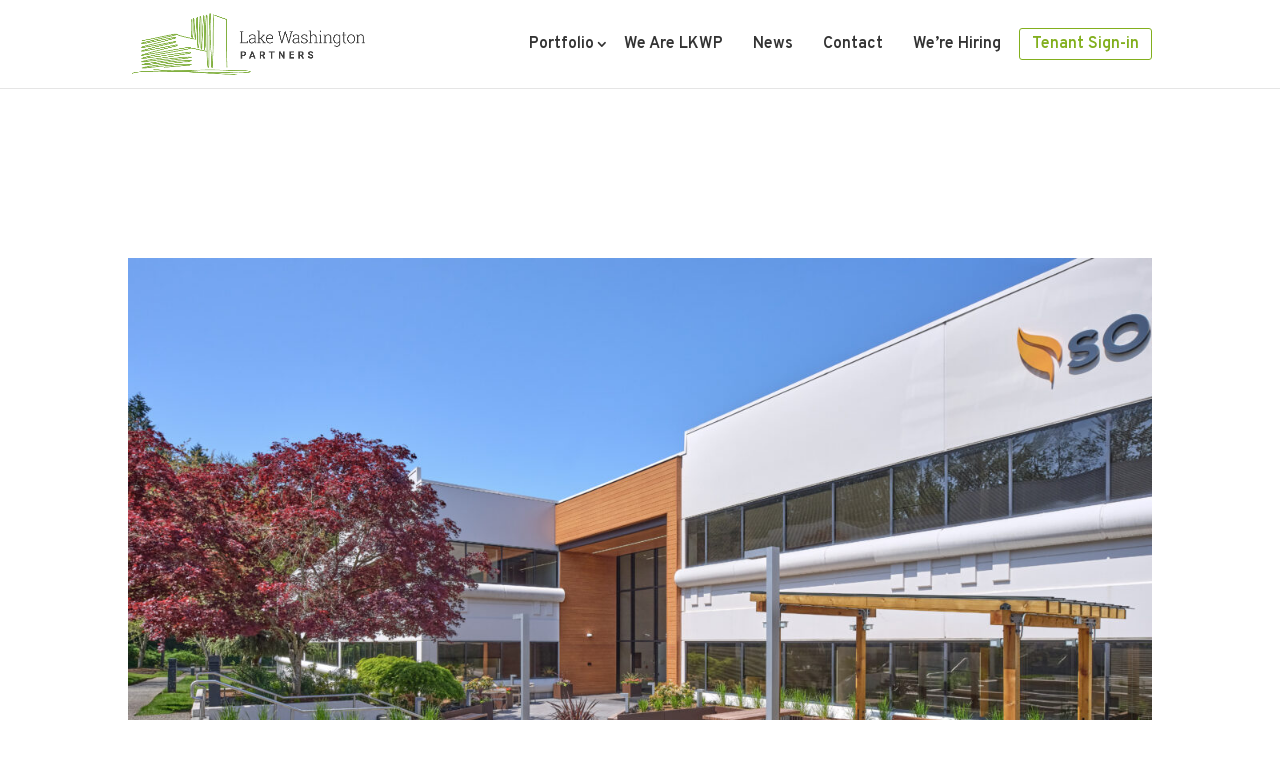

--- FILE ---
content_type: text/css
request_url: https://lkwp.com/wp-content/themes/Divi_Child/style.css?ver=4.27.4
body_size: 106
content:
/*
 Theme Name:     Divi Child
 Theme URI:      https://www.elegantthemes.com/gallery/divi/
 Description:    LKWP
 Author:         Elegant Themes
 Author URI:     https://www.elegantthemes.com
 Template:       Divi
 Version:        1.0.0
*/
 
 
/** !!!!!!!!!!!!!!!!!!!!!!!!!!!!!!!!!!!!!!!!!!!!!!!!!!!!!!!!!!!!! **/
/** !!!! PLACE ALL CUSTOM STYLES IN styles-tw.css NOT HERE  !!!! **/
/** !!!!!!!!!!!!!!!!!!!!!!!!!!!!!!!!!!!!!!!!!!!!!!!!!!!!!!!!!!!!! **/

--- FILE ---
content_type: text/css
request_url: https://lkwp.com/wp-content/themes/Divi_Child/styles-tw.css?ver=1682697613
body_size: 3918
content:
/* =Theme customization starts here
------------------------------------------------------- */
/* Utilities */
.inactive-link > a {
	pointer-events: none;
}
/* Featured Post */
.featured-container {
	margin-bottom: 60px;
}
.subtitle {
	font-weight: bold;
	color: #82AF1D;
	padding-bottom: 5px;
	line-height: 20px;
	margin-top: 10px;
}
.featured-container .excerpt {
	margin-bottom: 22px;
}
.featured-container img {
	padding-right: 20px;
	margin-bottom: 20px;
}
.featured-container h2 {
	line-height: 34px;
	padding-top: 14px;
	padding-bottom: 5px;
}
.featured-container .address {
	font-weight: bold;
}
.featured-container .address p {
	font-weight: bold;
	margin-bottom: 5px;
}
@media (min-width: 992px){
	.featured-container {
		display: grid;
		grid-gap: 30px;
		grid-template-columns: 1fr 1fr;
	}
	.featured-container .one-half-last {
		display: flex;
		flex-direction: column;
		justify-content: center;
		padding-right: 30px;
	}
	.featured-container img {
		padding-right: 0;
		margin: 0;
	}
	.subtitle {
		margin-top: 0;
	}
	.featured-container .excerpt {
		overflow: hidden;
		max-height: 161px;
		position: relative;
		padding-right: 35px;
	}
	.featured-container .excerpt:after{
		content: '';
		width: 100%;
		height: 35px;
		background: rgb(255,255,255);
		background: linear-gradient(0deg, rgba(255,255,255,1) 0%, rgba(255,255,255,.75) 25%, rgba(255,255,255,0) 100%); 
		display: block;
		position: absolute;
		bottom: 0;
		z-index: 10000;
	}
}


/* Typography */
h1, h2, h3 {
	font-weight: 300;
}
#top-menu li.current-menu-item>a {
	color: #82AF1D;
}
/* news feed featured image */
.et_pb_title_featured_container {
	margin-bottom: 30px;
}
/* Divi weirdness fixes */
/* For white button hover that keeps going green */
body #page-container .et_pb_section .et_pb_button_2.white-button:hover {
	background-color: white !important;
}
/* For disappearing property images in filterable portfolio */
.et_portfolio_image img{
	width: 100%;
}

/* News Archive */
@media only screen and (max-width: 479px) {
	.post-type-archive-news #linkedin-follow .et_pb_code_inner h2 {
		font-size: 23px !important; 
	}
	.post-type-archive-news #linkedin-follow .et_pb_code_inner img{
		max-width: 100px;
		margin-right: 0;
		margin-top: 5px;
	}
}
/* Read more buton */
.post-type-archive-news #et-boc #tw-news-archive a.more-link{
    font-size: 18px;
    background: #68a000;
    border-width: 0px;
    display: inline-block;
    transition: all 300ms ease 0ms;
    color: white !important;
    border-radius: 4px;
    padding: 5px 18px;
    margin-top: 20px;
    text-transform: capitalize;
}
/* Sidebar Widgets */
.news-template-default h4.widgettitle,
.post-type-archive-news #et-boc #tw-news-archive  h4.widgettitle {
    border-bottom: 1px solid #82AF1D;
    margin-bottom: 8px;
    font-size: 24px;
    font-weight: 300;
}
.et-db #et-boc .et-l .et_pb_widget.widget_recent_entries a {
	color: #333;
}
.et-db #et-boc .et-l .et_pb_widget_area_left {
	border: 0;
}
.news-template-default .et_pb_widget a,
.news-template-default .et_pb_widget p,
.post-type-archive-news #tw-news-archive .et_pb_widget a, 
.post-type-archive-news #tw-news-archive .et_pb_widget p {
	font-size: 16px;
	line-height: 1.4em;
	display: inline-block;
	color: black;
}
/* Home Page */
#hero-image-column {
	min-height: 300px;
	display:block;
}
@media (max-width: 1360px) and (min-width: 1220px) {
	#home-page-hero h1 {
		font-size: 42px;
	}
}
@media (max-width: 1219px) and (min-width: 980px) {
	#home-page-hero h1 {
		font-size: 36px;
	}
	#home-page-hero h2 {
		font-size: 19px;
	}
}
/* Team page */
.tw-team-info h2 {
	padding-bottom: 0;
}

/* Portfolio Page */
.et_pb_portfolio_filters {
	display:none;
}
.et_pb_filterable_portfolio .post-meta {
	border-top: 1px solid #82AF1D;
}
.et_pb_grid_item .et_pb_module_header a:after {
	content: "\35";
    font-size: 17px;
    position: relative;
    top: 2px;
    right: -2px;
    font-family: 'ETmodules';
}
.et_pb_filterable_portfolio .et_pb_portofolio_pagination {
	border-top: 0;
}
/* https://divisoup.com/how-to-change-columns-and-image-sizes-in-the-filterable-portfolio/*/

/*This sets the width of the filter buttons on smaller screens, you really want to leave these as they are or your buttons will be too small*/
@media only screen and (min-width: 1280px) {
	.tw-library-grid.et_pb_filterable_portfolio .et_pb_portfolio_filters {
		text-align: center;	
	}
    .tw-library-grid.et_pb_filterable_portfolio .et_pb_portfolio_filters ul {
		display: inline-block;
		text-align: center;	
	}
	.tw-library-grid.et_pb_filterable_portfolio .et_pb_portfolio_filters li a {
		border-radius: 0;

	}
}
@media only screen and (max-width: 1280px) {
    .tw-library-grid.et_pb_filterable_portfolio .et_pb_portfolio_filters li {
        margin: 0 2% 2% 0;
        width: 32%;
    }
    .tw-library-grid.et_pb_filterable_portfolio .et_pb_portfolio_filters li:nth-child(3n+3) {
        margin-right: 0;
    }
}
@media only screen and (max-width: 767px) {
    .tw-library-grid.et_pb_filterable_portfolio .et_pb_portfolio_filters li {
        margin: 0 2% 2% 0 !important;
        width: 49%;
    }
    .tw-library-grid.et_pb_filterable_portfolio .et_pb_portfolio_filters li:nth-child(2n) {
        margin-right: 0 !important;
    }
}
@media only screen and (max-width: 479px) {
    .tw-library-grid.et_pb_filterable_portfolio .et_pb_portfolio_filters li {
        margin-right: 0;
        width: 100%;
        margin-bottom: 10px;
    }
    .tw-library-grid.et_pb_filterable_portfolio .et_pb_portfolio_filters {
        margin: -30px 0 40px !important;
    }
}

/* THREE COLUMN PORTFOLIO GRID LAYOUT */
/* https://diviplugins.com/divi-portfolio-grid-layout-three-columns */

@media only screen and ( min-width: 768px ) {

	.tw-library-grid .et_pb_grid_item {
		width: 30% !important;
		margin: 0 3.33% 3.33% 0 !important;
	}

	.tw-library-grid .et_pb_grid_item:nth-child(3n) {
		margin-right: 0 !important;
	}

	.tw-library-grid .et_pb_grid_item:nth-child(3n+1) {
		clear: left;
	}

	.tw-library-grid .et_pb_grid_item:nth-child(4n+1) {
		clear: unset !important;
	}

}

/* end divi adjust filterable portfolio columns */


.et_pb_portfolio_item .post-meta a {
pointer-events: none;
cursor: default;
display: inline-block;
}

/* Property pages - Original */
/* .single-project div.et_pb_section.et_pb_section_0_tb_body  {
	background-size: 10px 400px;
}
@media (max-width: 425px){
	.single-project div.et_pb_section.et_pb_section_0_tb_body {
		background-size: 10px 250px;
	}
}
.single-project #spaces .et_pb_text_inner>div {
	border-bottom: 1px solid #82AF1D;
	margin-bottom: 15px;
	padding-bottom: 25px;
}
.single-project #spaces .et_pb_text_inner div:first-child {
	/* border: 0;
	margin-top: 0;
	padding-top: 0; 
}
.single-project p.title {
	color: #82AF1D;
}
.single-project .description {
	margin-bottom: 8px;
} */
/* Property pages - Gallery Tour Buttons */
.et-l--body .under-title ul.second-gallery-tour-btns{
	text-align:left;
}
.et-l--body .under-title ul{
	padding-left: 0;
}
.et-l--body .under-title ul{
	padding-left: 0;
}
.et-l--body .under-title{
	margin-bottom:10px;
}
.et-l--body ul.second-gallery-tour-btns{
	display: block;
	list-style: none;
	text-align: center;
	padding-bottom: 0;
}
.et-l--body ul.second-gallery-tour-btns li {
	display: inline-block;
	list-style: none;
}
.et-l--body  ul.second-gallery-tour-btns li a {
	padding-left: 25px;
}

/* Property pages - Long list*/

.single-project .long-list-body div.et_pb_section.et_pb_section_0_tb_body  {
	background-size: 10px 400px;
}
@media (max-width: 425px){
	.single-project .long-list-body div.et_pb_section.et_pb_section_0_tb_body {
		background-size: 10px 250px;
	}
}
@media (min-width: 781px){
	.single-project .space{
		align-items: center;
	}
}
.single-project .space {
	display: grid;
	/* justify-content: space-between; */
	/* align-items: flex-start; */
	grid-template-columns: 4fr 5fr;
	gap: 10px;
	border-bottom: 1px solid #82AF1D;
	/* margin-bottom: 12px;
	padding-bottom: 10px; */
}
.single-project #spaces .et_pb_text_inner>div {
/* 	border-bottom: 1px solid #82AF1D; */
	margin-bottom: 12px;
	padding-bottom: 10px;
}

@media (min-width: 781px){
	.single-project .space{
		align-items: center;
	}
}

.single-project .left {
	/* max-width: 55%; */
	/* display: flex;
    flex-direction: column;
	justify-content: center; */
	/* min-height: 40px; */
}
.single-project .right {
	/* max-width: 44%; */
	text-align: right;
}
.single-project .space p {
	font-size: 18px;
	line-height: 25px;
}
.single-project  .space span.title {
	font-weight: bold;
}
.single-project #spaces a.tw-anchor-solid, 
.single-project #spaces a.tw-anchor-outline,
.single-project .second-gallery-tour-btns a.tw-anchor-solid,
.single-project a.tw-anchor-solid.main-property-flyer {
	padding: 7px 10px 5px 27px;
	font-size: 15px;
	line-height: 18px;
	margin-right:5px;
	margin-left:5px;
}
.single-project .second-gallery-tour-btns a.tw-anchor-solid,
.single-project a.tw-anchor-solid.main-property-flyer {
	outline: 1px solid white;
}
.single-project #spaces a.tw-anchor-outline {
	padding-left: 6px
}
.single-project .download-brochure:before,
.single-project .watch-video:before {
	font-size: 15px;
}
/* end Property pages */
.slick-prev, .slick-next {
}
.slick-prev:before, .slick-next:before {
	font-family: 'ETmodules';
	font-size: 50px;
	background: white;
    color: black;
	border-radius: 2px;
	opacity: .5;
}
.slick-next {
	right: 50px;
}
.slick-next:before {
	content:"\35";
}
.slick-prev {
	left: 25px;
	z-index: 1000;
}
.slick-prev:before {
	content:"\34";
}
.slick-track {
	margin-bottom: 20px;
}
.gallery-nav .slick-slide img {
	filter: opacity(.4);
	transition: 0.2s;
}
.gallery-nav .slick-slide.slick-current img {
	filter: opacity(1);
	transition: 0.2s;
}
.slider-title h2 {
	font-size: 40px;
}

a.tw-anchor-solid,
a.tw-anchor-outline {
	display: inline-block;
	margin: 5px 10px 5px 0;
	text-align: center;
	border-radius: 3px;
	padding: 6px 25px 5px;
	padding-left: 40px;
	font-size: 16px;
	position: relative;
}
.under-title a.tw-anchor-solid {
	padding-left: 25px;
}
a.tw-anchor-solid{
	color: white;
	background-color: #82AF1D;
}
a.tw-anchor-outline{
	color: #82AF1D;
	background-color: white;
	border: 1px solid #82AF1D;
}
.watch-video:before,
.download-brochure:before {
	color: white;
    font-family: ETmodules!important;
    background-color: rgba(0,0,0,0);
    content: "\e092";
    font-size: 19px;
    left: 6px;
    position: absolute;
    z-index: 2;
		top:5px;
}
.watch-video:before {
	content: "\e04e";
	font-size: 17px;
	/* left: 7px; */
}


/* Home Page */
#home-properties-map-column {
	display: grid;
	grid-template-columns: 33% 33% 33%;
    grid-template-rows: auto;
}
@media (max-width: 768px){
	#home-properties-map-column .et_pb_number_counter {
		width: auto;
	}
} 
#location-map {
	grid-column: span 3;
}
.testimonial-block .et_pb_slide_content:before {
	color: #82af1d;
	font-family: ETmodules!important;
    background-color: rgba(0,0,0,0);
	content: "\7c";
    font-size: 32px;
    left: 50%;
    position: absolute;
    top: 3px;
    background: #f5f5f5;
    margin-left: -16px;
    border-radius: 31px;
    z-index: 2;
}
a.et_pb_button {
	padding: 6px 30px !important;
}

/* Footer modifications. Footer is built with Divi theme builder and Sidebar Widgets */
.et_pb_widget_area_left {
    border-right: none;
	padding-right: 30px;
}
/*  Contact column */
#text-2.et_pb_widget p,
#text-2.et_pb_widget a {
	font-size: 16px;
	font-weight: normal;
}
	
.et_pb_widget .title {
	font-weight: 600;
	font-size: 20px;
	color: #333333;
}
/*  Menu column */
#nav_menu-2.et_pb_widget li a {
	font-size: 18px;
	font-weight: 600;
	color: #333333;
}
#nav_menu-2.et_pb_widget li a:hover {
	color: #82AF1D;
}
/*  Social follow column */
#text-3.et_pb_widget a {
	font-size: 18px;
	font-weight: 600;
	color: #82AF1D;
}
#text-3.et_pb_widget a:before {
	background-image: url(https://lkwp.com/wp-content/uploads/2020/10/LKWP_on_LinkedIn_100.png);
	background-size: 20px;
	content: "";
    display: inline-block;
    width: 20px;
    height: 20px;
    margin-right: 7px;
	position: relative;
    top: 3px;
}
@media (min-width: 986px){
	.et_pb_gutters2.et_pb_row  .et_pb_column_0_tb_footer {
		width: 30%;
	}
	.et_pb_gutters2.et_pb_row .et_pb_column_1_tb_footer,
	.et_pb_gutters2.et_pb_row .et_pb_column_2_tb_footer,
	.et_pb_gutters2.et_pb_row .et_pb_column_3_tb_footer {
		width: 20%;
	}
}
.et_pb_section_0_tb_footer .et_pb_image_wrap {
	max-width: 234px;
}

/*Main nav */
.mobile_menu_bar::before, .mobile_menu_bar::after, #top-menu li.current-menu-ancestor > a, #top-menu li.current-menu-item > a {
	color: #82AF1D;
}
/* Main Menu button treatment for Tenant Sign in */

@media (min-width: 980px){
	#top-menu {
		display: flex;
		height: 88px;
		justify-content: space-between;
		flex-direction: row;
		align-items: center;
	}
	#top-menu li {
		padding: 20px 3px
	}
	.et_header_style_left #main-header #et-top-navigation {
		padding: 0;
	}
	.et_header_style_left #et-top-navigation nav#top-menu-nav>ul>li>a {
		padding: 12px;
		padding-bottom: 8px;
		padding-top: 8px;
		
	}
	#top-menu .menu-item-has-children>a:first-child:after {
		top: 8px;
		right: -3px;
	}
	#top-menu-nav .tw-button-outline.menu-item a {
		border: 1px solid #82AF1D;
		color: #82AF1D;
		border-radius: 3px;
	}
	#top-menu-nav .tw-button-outline.menu-item a {
		background-color: white;
		color: #82AF1D !important; /* override !important in index.html styles */
	}
	#top-menu-nav li.tw-button-outline.menu-item a:hover{
		border-color: #82AF1D;
		opacity: 1;
		background-color: #82AF1D;
		border-color: #82AF1D;
		color: white !important; /* override !important in index.html styles */
	}
	#top-menu-nav li.tw-button-outline.menu-item a:hover{
		
	}
	.et_primary_nav_dropdown_animation_fade #et-top-navigation ul li:hover>ul {
		margin-top: 20px;
	}
	.mobile-contact {
		display:none;
		visibility: hidden;
	}
}
@media (min-width: 980px) and (max-width: 1200px){
	#top-menu li.menu-item a {
		font-size: 14px;
	}
}
	
@media (max-width: 1024px){

	.mobile-contact {
		display: inline-block;
		visibility: visible;
		font-size: 15px;
	}
/* 	outline */
	.et_mobile_menu li.tw-button-outline.menu-item a {
		margin: 3px;
		background-color: white;
		border: 1px solid #82AF1D;
		border-radius: 3px;
		text-align: center;
	}
/* 	solid */
/* 	.et_mobile_menu li.tw-menu-button.menu-item.solid a,
	a.mobile-contact.tw-menu-button.solid {
		margin: 3px;
		color: white;
		background-color: #464646;
		margin-top: 8px;
		text-align: center;
		border-radius: 3px;
	}
	a.mobile-contact.tw-menu-button.solid {
		padding: 5px 15px;
		margin: 0 0 0 auto;
	} */
}
@media (max-width: 1024px) and (min-width: 900px) {
.et_header_style_left .logo_container {
	display:flex;
	flex-direction: row;
	align-items: center;
	width: 250px;
}
@media (max-width: 768px){
	.et_header_style_left #logo, .et_header_style_split #logo {
		max-width: 60%;
	}
}
.et_mobile_menu li a {
	border-bottom: none;
}
}

--- FILE ---
content_type: text/css
request_url: https://lkwp.com/wp-content/et-cache/global/et-divi-customizer-global.min.css?ver=1732961218
body_size: 1860
content:
body,.et_pb_column_1_2 .et_quote_content blockquote cite,.et_pb_column_1_2 .et_link_content a.et_link_main_url,.et_pb_column_1_3 .et_quote_content blockquote cite,.et_pb_column_3_8 .et_quote_content blockquote cite,.et_pb_column_1_4 .et_quote_content blockquote cite,.et_pb_blog_grid .et_quote_content blockquote cite,.et_pb_column_1_3 .et_link_content a.et_link_main_url,.et_pb_column_3_8 .et_link_content a.et_link_main_url,.et_pb_column_1_4 .et_link_content a.et_link_main_url,.et_pb_blog_grid .et_link_content a.et_link_main_url,body .et_pb_bg_layout_light .et_pb_post p,body .et_pb_bg_layout_dark .et_pb_post p{font-size:18px}.et_pb_slide_content,.et_pb_best_value{font-size:20px}body{color:#333333}h1,h2,h3,h4,h5,h6{color:#333333}body{line-height:1.8em}#et_search_icon:hover,.mobile_menu_bar:before,.mobile_menu_bar:after,.et_toggle_slide_menu:after,.et-social-icon a:hover,.et_pb_sum,.et_pb_pricing li a,.et_pb_pricing_table_button,.et_overlay:before,.entry-summary p.price ins,.et_pb_member_social_links a:hover,.et_pb_widget li a:hover,.et_pb_filterable_portfolio .et_pb_portfolio_filters li a.active,.et_pb_filterable_portfolio .et_pb_portofolio_pagination ul li a.active,.et_pb_gallery .et_pb_gallery_pagination ul li a.active,.wp-pagenavi span.current,.wp-pagenavi a:hover,.nav-single a,.tagged_as a,.posted_in a{color:#82af1d}.et_pb_contact_submit,.et_password_protected_form .et_submit_button,.et_pb_bg_layout_light .et_pb_newsletter_button,.comment-reply-link,.form-submit .et_pb_button,.et_pb_bg_layout_light .et_pb_promo_button,.et_pb_bg_layout_light .et_pb_more_button,.et_pb_contact p input[type="checkbox"]:checked+label i:before,.et_pb_bg_layout_light.et_pb_module.et_pb_button{color:#82af1d}.footer-widget h4{color:#82af1d}.et-search-form,.nav li ul,.et_mobile_menu,.footer-widget li:before,.et_pb_pricing li:before,blockquote{border-color:#82af1d}.et_pb_counter_amount,.et_pb_featured_table .et_pb_pricing_heading,.et_quote_content,.et_link_content,.et_audio_content,.et_pb_post_slider.et_pb_bg_layout_dark,.et_slide_in_menu_container,.et_pb_contact p input[type="radio"]:checked+label i:before{background-color:#82af1d}a{color:#82af1d}.et_secondary_nav_enabled #page-container #top-header{background-color:#82af1d!important}#et-secondary-nav li ul{background-color:#82af1d}.et_header_style_centered .mobile_nav .select_page,.et_header_style_split .mobile_nav .select_page,.et_nav_text_color_light #top-menu>li>a,.et_nav_text_color_dark #top-menu>li>a,#top-menu a,.et_mobile_menu li a,.et_nav_text_color_light .et_mobile_menu li a,.et_nav_text_color_dark .et_mobile_menu li a,#et_search_icon:before,.et_search_form_container input,span.et_close_search_field:after,#et-top-navigation .et-cart-info{color:#333333}.et_search_form_container input::-moz-placeholder{color:#333333}.et_search_form_container input::-webkit-input-placeholder{color:#333333}.et_search_form_container input:-ms-input-placeholder{color:#333333}#top-menu li a{font-size:16px}body.et_vertical_nav .container.et_search_form_container .et-search-form input{font-size:16px!important}#main-footer .footer-widget h4,#main-footer .widget_block h1,#main-footer .widget_block h2,#main-footer .widget_block h3,#main-footer .widget_block h4,#main-footer .widget_block h5,#main-footer .widget_block h6{color:#82af1d}.footer-widget li:before{border-color:#82af1d}#footer-widgets .footer-widget li:before{top:12.3px}body .et_pb_button{font-size:15px;background-color:#82af1d;border-width:0px!important;border-radius:2px}body.et_pb_button_helper_class .et_pb_button,body.et_pb_button_helper_class .et_pb_module.et_pb_button{color:#ffffff}body .et_pb_button:after{font-size:24px}body .et_pb_bg_layout_light.et_pb_button:hover,body .et_pb_bg_layout_light .et_pb_button:hover,body .et_pb_button:hover{color:#ffffff!important;background-color:#8ec421;border-radius:2px}h1,h2,h3,h4,h5,h6,.et_quote_content blockquote p,.et_pb_slide_description .et_pb_slide_title{line-height:1.5em}@media only screen and (min-width:981px){.et_header_style_left #et-top-navigation,.et_header_style_split #et-top-navigation{padding:34px 0 0 0}.et_header_style_left #et-top-navigation nav>ul>li>a,.et_header_style_split #et-top-navigation nav>ul>li>a{padding-bottom:34px}.et_header_style_split .centered-inline-logo-wrap{width:68px;margin:-68px 0}.et_header_style_split .centered-inline-logo-wrap #logo{max-height:68px}.et_pb_svg_logo.et_header_style_split .centered-inline-logo-wrap #logo{height:68px}.et_header_style_centered #top-menu>li>a{padding-bottom:12px}.et_header_style_slide #et-top-navigation,.et_header_style_fullscreen #et-top-navigation{padding:25px 0 25px 0!important}.et_header_style_centered #main-header .logo_container{height:68px}#logo{max-height:70%}.et_pb_svg_logo #logo{height:70%}.et_header_style_left .et-fixed-header #et-top-navigation,.et_header_style_split .et-fixed-header #et-top-navigation{padding:34px 0 0 0}.et_header_style_left .et-fixed-header #et-top-navigation nav>ul>li>a,.et_header_style_split .et-fixed-header #et-top-navigation nav>ul>li>a{padding-bottom:34px}.et_header_style_centered header#main-header.et-fixed-header .logo_container{height:68px}.et_header_style_split #main-header.et-fixed-header .centered-inline-logo-wrap{width:68px;margin:-68px 0}.et_header_style_split .et-fixed-header .centered-inline-logo-wrap #logo{max-height:68px}.et_pb_svg_logo.et_header_style_split .et-fixed-header .centered-inline-logo-wrap #logo{height:68px}.et_header_style_slide .et-fixed-header #et-top-navigation,.et_header_style_fullscreen .et-fixed-header #et-top-navigation{padding:25px 0 25px 0!important}.et_fixed_nav #page-container .et-fixed-header#top-header{background-color:#faf9f5!important}.et_fixed_nav #page-container .et-fixed-header#top-header #et-secondary-nav li ul{background-color:#faf9f5}.et-fixed-header #top-menu a,.et-fixed-header #et_search_icon:before,.et-fixed-header #et_top_search .et-search-form input,.et-fixed-header .et_search_form_container input,.et-fixed-header .et_close_search_field:after,.et-fixed-header #et-top-navigation .et-cart-info{color:#333333!important}.et-fixed-header .et_search_form_container input::-moz-placeholder{color:#333333!important}.et-fixed-header .et_search_form_container input::-webkit-input-placeholder{color:#333333!important}.et-fixed-header .et_search_form_container input:-ms-input-placeholder{color:#333333!important}.et-fixed-header #top-menu li.current-menu-ancestor>a,.et-fixed-header #top-menu li.current-menu-item>a,.et-fixed-header #top-menu li.current_page_item>a{color:#82af1d!important}}@media only screen and (min-width:1350px){.et_pb_row{padding:27px 0}.et_pb_section{padding:54px 0}.single.et_pb_pagebuilder_layout.et_full_width_page .et_post_meta_wrapper{padding-top:81px}.et_pb_fullwidth_section{padding:0}}h1,h1.et_pb_contact_main_title,.et_pb_title_container h1{font-size:40px}h2,.product .related h2,.et_pb_column_1_2 .et_quote_content blockquote p{font-size:34px}h3{font-size:29px}h4,.et_pb_circle_counter h3,.et_pb_number_counter h3,.et_pb_column_1_3 .et_pb_post h2,.et_pb_column_1_4 .et_pb_post h2,.et_pb_blog_grid h2,.et_pb_column_1_3 .et_quote_content blockquote p,.et_pb_column_3_8 .et_quote_content blockquote p,.et_pb_column_1_4 .et_quote_content blockquote p,.et_pb_blog_grid .et_quote_content blockquote p,.et_pb_column_1_3 .et_link_content h2,.et_pb_column_3_8 .et_link_content h2,.et_pb_column_1_4 .et_link_content h2,.et_pb_blog_grid .et_link_content h2,.et_pb_column_1_3 .et_audio_content h2,.et_pb_column_3_8 .et_audio_content h2,.et_pb_column_1_4 .et_audio_content h2,.et_pb_blog_grid .et_audio_content h2,.et_pb_column_3_8 .et_pb_audio_module_content h2,.et_pb_column_1_3 .et_pb_audio_module_content h2,.et_pb_gallery_grid .et_pb_gallery_item h3,.et_pb_portfolio_grid .et_pb_portfolio_item h2,.et_pb_filterable_portfolio_grid .et_pb_portfolio_item h2{font-size:24px}h5{font-size:21px}h6{font-size:18px}.et_pb_slide_description .et_pb_slide_title{font-size:61px}.et_pb_gallery_grid .et_pb_gallery_item h3,.et_pb_portfolio_grid .et_pb_portfolio_item h2,.et_pb_filterable_portfolio_grid .et_pb_portfolio_item h2,.et_pb_column_1_4 .et_pb_audio_module_content h2{font-size:21px}@media only screen and (max-width:767px){body,.et_pb_column_1_2 .et_quote_content blockquote cite,.et_pb_column_1_2 .et_link_content a.et_link_main_url,.et_pb_column_1_3 .et_quote_content blockquote cite,.et_pb_column_3_8 .et_quote_content blockquote cite,.et_pb_column_1_4 .et_quote_content blockquote cite,.et_pb_blog_grid .et_quote_content blockquote cite,.et_pb_column_1_3 .et_link_content a.et_link_main_url,.et_pb_column_3_8 .et_link_content a.et_link_main_url,.et_pb_column_1_4 .et_link_content a.et_link_main_url,.et_pb_blog_grid .et_link_content a.et_link_main_url{font-size:16px}.et_pb_slider.et_pb_module .et_pb_slides .et_pb_slide_content,.et_pb_best_value{font-size:18px}h1{font-size:27px}h2,.product .related h2,.et_pb_column_1_2 .et_quote_content blockquote p{font-size:23px}h3{font-size:19px}h4,.et_pb_circle_counter h3,.et_pb_number_counter h3,.et_pb_column_1_3 .et_pb_post h2,.et_pb_column_1_4 .et_pb_post h2,.et_pb_blog_grid h2,.et_pb_column_1_3 .et_quote_content blockquote p,.et_pb_column_3_8 .et_quote_content blockquote p,.et_pb_column_1_4 .et_quote_content blockquote p,.et_pb_blog_grid .et_quote_content blockquote p,.et_pb_column_1_3 .et_link_content h2,.et_pb_column_3_8 .et_link_content h2,.et_pb_column_1_4 .et_link_content h2,.et_pb_blog_grid .et_link_content h2,.et_pb_column_1_3 .et_audio_content h2,.et_pb_column_3_8 .et_audio_content h2,.et_pb_column_1_4 .et_audio_content h2,.et_pb_blog_grid .et_audio_content h2,.et_pb_column_3_8 .et_pb_audio_module_content h2,.et_pb_column_1_3 .et_pb_audio_module_content h2,.et_pb_gallery_grid .et_pb_gallery_item h3,.et_pb_portfolio_grid .et_pb_portfolio_item h2,.et_pb_filterable_portfolio_grid .et_pb_portfolio_item h2{font-size:16px}.et_pb_slider.et_pb_module .et_pb_slides .et_pb_slide_description .et_pb_slide_title{font-size:41px}.et_pb_gallery_grid .et_pb_gallery_item h3,.et_pb_portfolio_grid .et_pb_portfolio_item h2,.et_pb_filterable_portfolio_grid .et_pb_portfolio_item h2,.et_pb_column_1_4 .et_pb_audio_module_content h2{font-size:14px}h5{font-size:14px}h6{font-size:12px}.et_pb_row,.et_pb_column .et_pb_row_inner{padding:22px 0}}	h1,h2,h3,h4,h5,h6{font-family:'Overpass',Helvetica,Arial,Lucida,sans-serif}body,input,textarea,select{font-family:'Overpass',Helvetica,Arial,Lucida,sans-serif}

--- FILE ---
content_type: text/css
request_url: https://lkwp.com/wp-content/et-cache/724/et-core-unified-tb-151-tb-57-deferred-724.min.css?ver=1761842346
body_size: 331
content:
.et_pb_section_0_tb_footer{border-top-width:1px;border-top-color:#D6D6D6}.et_pb_section_0_tb_footer.et_pb_section{padding-top:20px;padding-bottom:2px}.et_pb_row_0_tb_footer.et_pb_row{padding-top:39px!important;padding-top:39px}.et_pb_image_0_tb_footer{text-align:left;margin-left:0}.et_pb_button_0_tb_footer_wrapper{margin-bottom:32px!important}body #page-container .et_pb_section .et_pb_button_0_tb_footer{color:#82af1d!important;border-width:1px!important;border-color:#82af1d;background-color:#ffffff}body #page-container .et_pb_section .et_pb_button_0_tb_footer:hover{color:#ffffff!important;background-image:initial;background-color:#82af1d}body #page-container .et_pb_section .et_pb_button_0_tb_footer,body #page-container .et_pb_section .et_pb_button_0_tb_footer:hover{padding:0.3em 1em!important}body #page-container .et_pb_section .et_pb_button_0_tb_footer:before,body #page-container .et_pb_section .et_pb_button_0_tb_footer:after{display:none!important}.et_pb_button_0_tb_footer{transition:color 300ms ease 0ms,background-color 300ms ease 0ms}.et_pb_button_0_tb_footer,.et_pb_button_0_tb_footer:after{transition:all 300ms ease 0ms}.et_pb_sidebar_0_tb_footer{padding-bottom:5px;margin-bottom:0px!important}.et_pb_sidebar_2_tb_footer{padding-bottom:0px;margin-bottom:0px!important}.et_pb_image_1_tb_footer{max-width:175px;text-align:left;margin-left:0}.et_pb_text_0_tb_footer{font-size:14px}@media only screen and (max-width:980px){.et_pb_section_0_tb_footer{border-top-width:1px;border-top-color:#D6D6D6}.et_pb_image_0_tb_footer .et_pb_image_wrap img,.et_pb_image_1_tb_footer .et_pb_image_wrap img{width:auto}}@media only screen and (max-width:767px){.et_pb_section_0_tb_footer{border-top-width:1px;border-top-color:#D6D6D6}.et_pb_image_0_tb_footer .et_pb_image_wrap img,.et_pb_image_1_tb_footer .et_pb_image_wrap img{width:auto}}

--- FILE ---
content_type: application/javascript
request_url: https://lkwp.com/wp-content/themes/Divi_Child/custom-js.js?ver=1658853672
body_size: 643
content:
jQuery(document).ready(function($){
	
  //Add <strong> tag around property name in portfolio grid
  var propTitle = document.querySelectorAll('.et_pb_filterable_portfolio_grid .et_pb_module_header a');
  
  propTitle.forEach( (elem) => {
    //split the name at the pipe
    const strong = document.createElement('strong');
    let nameSplit = elem.innerText.split('|', 2);
    
    elem.innerText = '';
    
    elem.prepend(strong);
    strong.innerText = nameSplit[0];
    elem.append('| ' + nameSplit[1]);

  })
    
  // Adjust height for ACF wysiwyg editor
	if ( typeof acf !== 'undefined' ) {
		console.log ('script loaded');
		acf.addAction( 'wysiwyg_tinymce_init', function( ed, id, mceInit, $field ) {

			// set height of wysiwyg on frontend
			var minHeight = 200;
			var mceHeight = $( ed.iframeElement ).contents().find( 'html' ).height() || minHeight;

			if ( mceHeight < minHeight ) {
				mceHeight = minHeight;
			}

			$( ed.iframeElement ).css( 'height', mceHeight );
		} );
	}
	
	
	//Slick slider
    $('.slider-for-one').slick({
        slidesToShow: 1,
        slidesToScroll: 1,
        infinite: false,
        arrows: true,
        fade: true,
        asNavFor: '.slider-nav-one',
        responsive: [
            {
              breakpoint: 600,
              settings: {
                arrows: false,
              }
            },
        ]
    });
    $('.slider-nav-one').slick({
        slidesToShow: 5,
        slidesToScroll: 1,
        infinite: false,
        asNavFor: '.slider-for-one',
        dots: false,
        // centerMode: true,
        focusOnSelect: true,
        arrows: false
    });
    $('.slider-for-two').slick({
        slidesToShow: 1,
        slidesToScroll: 1,
        infinite: false,
        arrows: true,
        fade: true,
        asNavFor: '.slider-nav-two',
        responsive: [
            {
              breakpoint: 600,
              settings: {
                arrows: false,
              }
            },
        ]
    });
    $('.slider-nav-two').slick({
        slidesToShow: 5,
        slidesToScroll: 1,
        infinite: false,
        asNavFor: '.slider-for-two',
        dots: false,
        // centerMode: true,
        focusOnSelect: true,
        arrows: false
    });
});